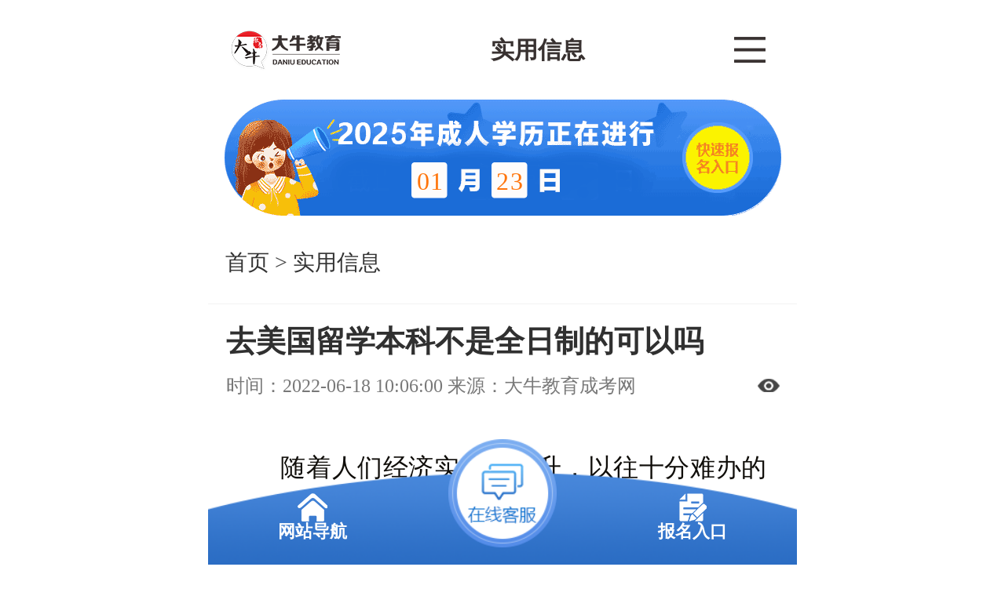

--- FILE ---
content_type: text/html
request_url: https://www.gz-chengkao.com/shiyongxinxi/13946.htm
body_size: 13010
content:
<!DOCTYPE html PUBLIC "-//W3C//DTD XHTML 1.0 Transitional//EN" "http://www.w3.org/TR/xhtml1/DTD/xhtml1-transitional.dtd">
<html xmlns="http://www.w3.org/1999/xhtml" dir="ltr" lang="zh-CN">
<meta charset="utf-8" />
<head>
    <meta http-equiv="Content-Type" content="text/html" />
    <title>去美国留学本科不是全日制的可以吗_大牛教育成考网</title>
    <meta name="keywords" content="美国留学本科,本科不是全日制" />
    <meta name="description" content="很多人特意考了成人本科学历用来留学，但是成人本科是非全日制学历，考生们担心不被承认。那么，去美国留学本科不是全日制的可以吗" />
    <meta property="og:type" content="article"/>
    <meta property="og:image" content="https://www.gz-chengkao.com/uploads/allimg/220112/5_220112094351_1.jpg"/>
    <meta property="og:release_date" content="2022-01-12 09:40:57"/>
    <meta property="og:title" content="去美国留学本科不是全日制的可以吗_大牛教育成考网"/>
    <meta property="og:description" content="很多人特意考了成人本科学历用来留学，但是成人本科是非全日制学历，考生们担心不被承认。那么，去美国留学本科不是全日制的可以吗"/>
    <meta property="article:author" content="大牛教育成考网" />
    <meta property="article:published_time" content="2022-01-12 09:40:57+08:00" />
    <meta property="article:published_first" content=" 大牛教育成考网,https://www.gz-chengkao.com/shiyongxinxi/13946.htm" />
    <meta name="location" content="province=广东;city=广州;"/>
    <meta name="Robots" content="All" />
    <meta http-equiv="Cache-Control" content="no-siteapp" />
    <meta http-equiv="Cache-Control" content="no-transform" />
    <meta name="google-site-verification" content="VLq-GDmImApPti6iLfNTtYG1O_48AUoex6MJ7mbVKdM" />
    <meta http-equiv="X-UA-Compatible" content="IE=edge,chrome=1"/>
    <script src="https://resfiles.oss-cn-shenzhen.aliyuncs.com/cloudsite/js/cs.js?id=129648&v=1"></script>
    <link rel="index" title="大牛教育成考网" href="https://www.gz-chengkao.com" />
    <link type="text/css" href="https://robotres.daniujiaoyu.com/gz_chengkao-com/templets/pc/css/base.css" media="screen" rel="stylesheet" />
<link type="text/css" href="https://robotres.daniujiaoyu.com/gz_chengkao-com/templets/pc/css/h_index.css" media="screen" rel="stylesheet" />
<link rel="stylesheet" href="/statics/share/css/share.min.css">
<script src="/statics/share/js/social-share.min.js"></script>
<meta name="applicable-device" content="pc" /> 
<meta name="mobile-agent" content="format=html5; url=https://m.gz-chengkao.com/shiyongxinxi/13946.htm" />
<link rel="alternate" media="only screen and(max-width: 640px)" href="https://m.gz-chengkao.com/shiyongxinxi/13946.htm" >
<script src="https://robotres.daniujiaoyu.com/gz_chengkao-com/templets/pc/js/zr_onKST.js"></script>
<script type="application/ld+json">
{
    "@context": "https://ziyuan.baidu.com/contexts/cambrian.jsonld",
    "@id":"https://www.gz-chengkao.com/shiyongxinxi/13946.htm",
    "appid": "否",
    "title":"去美国留学本科不是全日制的可以吗",
    "images":["https://www.gz-chengkao.com/uploads/allimg/220112/5_220112094351_1.jpg"],
    "description":"很多人特意考了成人本科学历用来留学，但是成人本科是非全日制学历，考生们担心不被承认。那么，去美国留学本科不是全日制的可以吗",
    "pubDate": "2022-01-12T09:40:57",
    "upDate": "2022-06-18T10:06:00"
}
</script>
</head>
<body oncontextmenu="window.event.returnValue=false" ondragstart="window.event.returnValue=false" onselectstart="return false;">
    <script type="text/javascript">document.oncontextmenu = new Function('event.returnValue=false;'); document.onselectstart = new Function('event.returnValue=false;');</script>
    <!--head-->
    <div class="wrap nav">
    <div class="navLeft">
        <div>
            <strong><a href="https://www.gz-chengkao.com/chengkaozixun/" target="_blank">成考资讯</a></strong>
            <a href="https://www.gz-chengkao.com/quanguozixun/" target="_blank">全国资讯</a>
            <a href="https://www.gz-chengkao.com/chengkaoxinwen/" target="_blank">成考新闻</a>
            <a href="https://www.gz-chengkao.com/benshengzhengce/" target="_blank">本省政策</a>
            <a href="https://www.gz-chengkao.com/zhaoshengzhengce/" target="_blank">招生政策</a>
        </div>
        <div class="navLeft2">
            <strong><a href="https://www.gz-chengkao.com/yuanxiaodaohang/" target="_blank">院校导航</a></strong>
            <a href="https://www.gz-chengkao.com/yuanxiaoxinxi/" target="_blank">成人大学</a>
            <a href="https://www.gz-chengkao.com/zhuanyemulu/" target="_blank">专业目录</a>
            <a href="https://www.gz-chengkao.com/remenzhuanye/" target="_blank">热门专业</a>
        </div>
        <div>
            <strong><a href="https://www.gz-chengkao.com/zixunzhidao/" target="_blank">咨询指导</a></strong>
            <a href="https://www.gz-chengkao.com/baokaozhinan/" target="_blank">报考指南</a>
            <a href="https://www.gz-chengkao.com/xueshengxuzhi/" target="_blank">学生须知</a>
            <a href="https://www.gz-chengkao.com/dayijiehuo/" target="_blank">答疑解惑</a>
            <a href="https://www.gz-chengkao.com/jingyanjiaoliu/" target="_blank">经验交流</a>
        </div>
        <div class="navLeft2">
            <strong><a href="https://www.gz-chengkao.com/xlts/" target="_blank">学历提升</a></strong>
            <a href="https://www.gz-chengkao.com/xlts/zhongzhuan/" target="_blank">中专毕业</a>
            <a href="https://www.gz-chengkao.com/xlts/gaozhong/" target="_blank">高中毕业</a>
            <a href="https://www.gz-chengkao.com/xlts/jixiao/" target="_blank">技校毕业</a>
        </div>
    </div>
    <div class="navRight">
        <a class="keep1" href="Javascript: void(0)" target="_top" onclick="onKST('top');">提交申请</a>
        <p id="userInfoBox"></p>
    </div>
</div>
<div class="wrap">
    <div class="logo logo1"><a href="https://www.gz-chengkao.com/">大牛教育成考网</a></div>
    <div class="product">
        <a class="sp" href="https://www.gz-chengkao.com/yuanxiaodaohang/" target="_blank">成考院校</a>
        <a class="rk" href="javascript:void(0)" onclick="onKST('ckjzpc_tb_bmrk');">咨询入口</a>
    </div>
    <div class="search">
        <p><span>热搜：</span>
            <a target="_blank" href="https://www.gz-chengkao.com/tag/461.htm">广州成考</a>
            <a target="_blank" href="https://www.gz-chengkao.com/tag/465.htm">成人本科</a>
            <a target="_blank" href="https://www.gz-chengkao.com/tag/1723.htm">成人学历</a>
            <a target="_blank" href="https://www.gz-chengkao.com/tag/655.htm">成考专升本</a>
            <a target="_blank" href="https://www.gz-chengkao.com/tag/685.htm">报名条件</a>
        <form id="mainsearch" name="mainsearch" action="https://www.gz-chengkao.com/plus/search.php" method="get" onsubmit="return isnull()">
            <input id="mainsearchtext" class="text1" type="text" name="q" placeholder="让我帮你找找看..." />
            <input class="search1" type="submit" value="站内搜索" />
        </form>
    </div>
</div>
<div class="wrap1 menu">
    <a href="https://www.gz-chengkao.com/">网站首页</a>
    <a href="https://www.gz-chengkao.com/shiyongxinxi/" target="_blank">实用信息</a>
    <a href="https://www.gz-chengkao.com/ketangshipin/" rel="nofollow" target="_blank">课堂视频</a>
    <a class="hot" href="https://www.gz-chengkao.com/baokaozhinan/" target="_blank">报考指南</a>
    <a href="https://www.gz-chengkao.com/hanshou/" target="_blank">函授</a>
    <a href="https://www.gz-chengkao.com/crgk/"  target="_blank">成人高考</a>
    <a href="https://www.gz-chengkao.com/gzcj"  target="_blank">广州成教</a>
    <a href="https://www.gz-chengkao.com/fudaoban/"  target="_blank">辅导班</a>
    <span class="hot1"></span>
</div>
<script type="text/javascript" src="https://robotres.daniujiaoyu.com/gz_chengkao-com/templets/pc/js/jquery.js"></script>
<script src="https://robotres.daniujiaoyu.com/gz_chengkao-com/templets/pc/js/jquery.KinSlideshow-1.2.1.min.js" type="text/javascript" charset="gb2312"></script>
  <!----------head结束---------->
    <div class="wrap">
        <div class="currentC">
            您现在的位置：<a href='https://www.gz-chengkao.com/'>首页</a> > <a href='https://www.gz-chengkao.com/shiyongxinxi/'>实用信息</a> > 去美国留学本科不是全日制的可以吗
        </div>
    </div>
    <div class="wrap">
        <div class="w700">
            <div class="bd1 pd25 w_2">
                <div class="page pd10 pb20">
                    <h1 class="pt10">去美国留学本科不是全日制的可以吗</h1>
                    <p class="pageInfo"><span>更新时间：2022-06-18 10:06:00</span>&nbsp;&nbsp;<span>来源：<a href="https://www.gz-chengkao.com/" target="_blank">大牛教育成考网</a></span>&nbsp;&nbsp;<span>点击量：<script src="https://www.gz-chengkao.com/plus/count.php?view=yes&aid=13946&mid=5" type='text/javascript' language="javascript"></script></span></p>
                    <div class="review"><strong>导读：</strong>很多人特意考了成人本科学历用来留学，但是成人本科是非全日制学历，考生们担心不被承认。那么，去美国留学本科不是全日制的可以吗。</div>
                    <div id="90" class="pageCon">
                        <p>　　随着人们经济实力的上升，以往十分难办的出国留学现在也变得十分方便了，很多人甚至还特意考了成人本科学历用来留学。但是成人本科学历是非全日制学历，考生们担心留学的国家或院校不承认。那么，去美国留学本科不是全日制的可以吗?</p>
<p>　　去美国留学本科不是全日制的也可以，不少国外的高校是只要你有国家认可的正规大学文凭他就会认。从留学国家的政策上来看，目前国际上共有46个国家和地区，与我国实现高等教育学位互认，成人高考作为我国三大教育考试之一，在这些国家同样有认可度。特别是有名校背景，综合素质优异的同学，更容易被录取。</p>
<div align="center"><img src="/uploads/allimg/220112/5_220112094351_1.jpg" width="450" border="0" height="300" alt="去美国留学本科不是全日制的可以吗" /></div>
<p>　　与我国签订学历互认的46个国家分别是：</p>
<p>　　亚美尼亚、阿塞拜疆、澳大利亚、中国、朝鲜、梵蒂冈、印度、印度尼西亚、哈萨克斯坦、吉尔吉斯斯坦、老挝、马尔代夫、蒙古、尼泊尔、菲律宾、韩国、俄罗斯、斯里兰卡、塔吉克斯坦、土耳其、土库曼斯坦、斯里兰卡、保加利亚、俄罗斯、德国、英国、法国、澳大利亚、荷兰、意大利等46个国家。</p>
<p>　　虽然以上几个国家都是签订学历互认的，但不代表那些国家的大学你就可以去就读。据了解，大部分发达国家对成教学历认可度较高，如英国、加拿大等。而在一些小语种国家，对成教生的学历则会区别对待，一般会接受名校和成绩优异生，一般学校的毕业生会被拒绝。所以考生们也要提前做好功课。</p>
<p>　　综上所述，非全日制本科学历也有机会可以留学美国，考生们想要留学的话可以放心通过成人教育考本科文凭。若考生们想了解更多有关成人本科学历的相关信息，可以咨询大牛教育成考网在线老师或阅读站内相关文章进行了解。</p>
<p>　　【推荐阅读：<a href="https://www.gz-chengkao.com/dayijiehuo/10366.htm" target="_blank"><span style="color: rgb(0, 0, 255);">成人学历去欧洲留学可以吗</span></a>】</p>
                        ﻿<div class="con_copyright"><span class="red">版权声明：</span>本站所提供原创内容均来源于大牛教育成考网（www.gz-chengkao.com）编辑整理，仅供个人阅读、交流学习使用，内容版权归网站所有，本站稿件未经许可不得转载，如有发现抄袭本站内容，必将追究其法律责任。</div>
                    </div>
                </div>

                <div>
                    <p class="h24">上一篇：<a href='https://www.gz-chengkao.com/shiyongxinxi/13932.htm' target='_blank'>成人怎么考口腔专业</a>  </p>
                    <p class="h24">下一篇：<a href='https://www.gz-chengkao.com/shiyongxinxi/13953.htm' target='_blank'>成人高考学历有用吗，为什么</a> </p>
                </div>
                <div class="pd20a">
                    <h2 class="pb10">相关文章</h2>
                    <ul class="newsP ul_con1">
                        	
                    </ul>
                </div>
            </div>
        </div>
﻿<div class="w290 right">
<div class="mb10">
    <div class="title2">
        <span class="left">广东成考工具箱</span>
    </div>
    <div class="bd1 bt0 fraction_1 bg1 pt10 pl15 pb5">
        <a href="https://www.gz-chengkao.com/baokaozhinan/9134.htm" target="_blank">报名须知</a>
        <a href="https://www.gz-chengkao.com/baokaozhinan/" target="_blank">报考指南</a>
        <a href="https://www.gz-chengkao.com/jingyanjiaoliu/8209.htm" target="_blank">考前培训</a>
        <a href="https://www.gz-chengkao.com/xueshengxuzhi/643.htm" target="_blank">志愿填写</a>
        <a href="https://www.gz-chengkao.com/gzcj/gzchengjiao/3449.htm" target="_blank">入学考试</a>
        <a href="https://www.gz-chengkao.com/chengkaoxinwen/4480.htm" target="_blank">考场查询</a>
        <a href="https://www.gz-chengkao.com/jingyanjiaoliu/9314.htm" target="_blank">成绩查询</a>
        <a href="https://www.gz-chengkao.com/dayijiehuo/4316.htm" target="_blank">成考政策</a>
        <a href="https://www.gz-chengkao.com/shiyongxinxi/2819.htm" target="_blank">报考学费</a>
        <a href="https://www.gz-chengkao.com/shiyongxinxi/1155.htm" target="_blank">成考分数线</a>
        <a href="https://www.gz-chengkao.com/xueshengxuzhi/8878.htm" target="_blank">录取查询</a>
        <a href="https://www.gz-chengkao.com/dayijiehuo/" target="_blank">成考问答</a>
        <a href="https://www.gz-chengkao.com/benshengzhengce/9132.htm" target="_blank">学历改革</a>
        <a href="https://www.gz-chengkao.com/yuanxiaoxinxi/" target="_blank">招生简章</a>
        <a href="javascript:void(0)" onclick="onKST('yemian');">毕业办理</a>
    </div>
</div>
<div class="mb10">
    <div class="title2 pr0">
        <h4 class="left">成人高考</h4>
        <ul class="option4">
            <li id="listD1" onmouseover="setTab('listD',1,3,'hover')" class="hover"><a href="https://www.gz-chengkao.com/crgk/crdazhuan/">大专</a></li>
            <li id="listD2" onmouseover="setTab('listD',2,3,'hover')"><a href="https://www.gz-chengkao.com/crgk/crbenke/">本科</a></li>
            <li id="listD3" onmouseover="setTab('listD',3,3,'hover')"><a href="https://www.gz-chengkao.com/crgk/crzshengb/">专升本</a></li>
        </ul>
    </div>
    <div class="bd1 bt0 pd15b pt10 pb10">
        <ol id="con_listD_1" class="ranking">
            <li><a href="https://www.gz-chengkao.com/crgk/crdazhuan/79549.htm" title="2024年中山市成人高考大专报名条件是什么？" target="_blank">2024年中山市成人高考大专报名条件是什么？</a></li>
<li><a href="https://www.gz-chengkao.com/crgk/crdazhuan/130433.htm" title="【揭秘】2025年广东成人专科学费标准及分期缴费政策解读" target="_blank">【揭秘】2025年广东成人专科学费标准及分期缴费政策解读</a></li>
<li><a href="https://www.gz-chengkao.com/crgk/crdazhuan/21107.htm" title="成人大专金融专业主要学什么" target="_blank">成人大专金融专业主要学什么</a></li>
<li><a href="https://www.gz-chengkao.com/crgk/crdazhuan/131708.htm" title="【图文】2025年深圳成人专科学历报考警察岗位条件说明" target="_blank">【图文】2025年深圳成人专科学历报考警察岗位条件说明</a></li>
<li><a href="https://www.gz-chengkao.com/crgk/crdazhuan/22847.htm" title="成人高考大专都是民办的吗" target="_blank">成人高考大专都是民办的吗</a></li>
<li><a href="https://www.gz-chengkao.com/crgk/crdazhuan/78760.htm" title="成考大专电力专业前景怎么样" target="_blank">成考大专电力专业前景怎么样</a></li>
<li><a href="https://www.gz-chengkao.com/crgk/crdazhuan/15630.htm" title="江门成人大专可以考公务员吗" target="_blank">江门成人大专可以考公务员吗</a></li>
<li><a href="https://www.gz-chengkao.com/crgk/crdazhuan/19287.htm" title="成人大专男生学什么专业好" target="_blank">成人大专男生学什么专业好</a></li>
<li><a href="https://www.gz-chengkao.com/crgk/crdazhuan/105913.htm" title="成人教育专科毕业了还能参加统招专升本？" target="_blank">成人教育专科毕业了还能参加统招专升本？</a></li>
<li><a href="https://www.gz-chengkao.com/crgk/crdazhuan/104973.htm" title="2024年成教专科校本部与函授站有什么区别？" target="_blank">2024年成教专科校本部与函授站有什么区别？</a></li>

        </ol>
        <ol id="con_listD_2" class="ranking" style="display: none;">
            <li><a href="https://www.gz-chengkao.com/crgk/crbenke/115430.htm" title="【答疑】佛山大学2025年成人本科：校本部与函授站哪个好？" target="_blank">【答疑】佛山大学2025年成人本科：校本部与函授站哪个好？</a></li>
<li><a href="https://www.gz-chengkao.com/crgk/crbenke/115333.htm" title="【答疑】广东警官学院2025年成人本科：校本部与函授站哪个好？" target="_blank">【答疑】广东警官学院2025年成人本科：校本部与函授站哪个好？</a></li>
<li><a href="https://www.gz-chengkao.com/crgk/crbenke/3758.htm" title="成人高考高起点本科读完要几年？" target="_blank">成人高考高起点本科读完要几年？</a></li>
<li><a href="https://www.gz-chengkao.com/crgk/crbenke/20748.htm" title="成考本科汉语言文学专业学什么" target="_blank">成考本科汉语言文学专业学什么</a></li>
<li><a href="https://www.gz-chengkao.com/crgk/crbenke/87295.htm" title="2024年成人本科报名条件：中专学历也能报哦" target="_blank">2024年成人本科报名条件：中专学历也能报哦</a></li>
<li><a href="https://www.gz-chengkao.com/crgk/crbenke/99126.htm" title="广东2024年成人本科一般多少钱学费一年？" target="_blank">广东2024年成人本科一般多少钱学费一年？</a></li>
<li><a href="https://www.gz-chengkao.com/crgk/crbenke/114733.htm" title="【图解】华南农业大学成人本科与自考的区别解析2025版" target="_blank">【图解】华南农业大学成人本科与自考的区别解析2025版</a></li>
<li><a href="https://www.gz-chengkao.com/crgk/crbenke/13947.htm" title="远程教育本科靠谱吗(成人高考和网络教育含金量哪个高)" target="_blank">远程教育本科靠谱吗(成人高考和网络教育含金量哪个高)</a></li>
<li><a href="https://www.gz-chengkao.com/crgk/crbenke/92829.htm" title="广州2024年成人本科选专业建议你先看看这篇文章先哦" target="_blank">广州2024年成人本科选专业建议你先看看这篇文章先哦</a></li>
<li><a href="https://www.gz-chengkao.com/crgk/crbenke/115518.htm" title="【图文】广州体育学院成人本科2025年需要考学位英语吗？" target="_blank">【图文】广州体育学院成人本科2025年需要考学位英语吗？</a></li>

        </ol>
        <ol id="con_listD_3" class="ranking" style="display: none;">
            <li><a href="https://www.gz-chengkao.com/crgk/crzshengb/90124.htm" title="中山2024年成考专升本这些加分政策你不能不知道！速看！" target="_blank">中山2024年成考专升本这些加分政策你不能不知道！速看！</a></li>
<li><a href="https://www.gz-chengkao.com/crgk/crzshengb/79777.htm" title="珠海市成考专升本报名条件是什么？" target="_blank">珠海市成考专升本报名条件是什么？</a></li>
<li><a href="https://www.gz-chengkao.com/crgk/crzshengb/87958.htm" title="2024成考专升本10月开考|报名时间不要错过" target="_blank">2024成考专升本10月开考|报名时间不要错过</a></li>
<li><a href="https://www.gz-chengkao.com/crgk/crzshengb/80084.htm" title="广东函授专升本学历认可度高吗" target="_blank">广东函授专升本学历认可度高吗</a></li>
<li><a href="https://www.gz-chengkao.com/crgk/crzshengb/20110.htm" title="广东大专如何提升本科学历" target="_blank">广东大专如何提升本科学历</a></li>
<li><a href="https://www.gz-chengkao.com/crgk/crzshengb/95544.htm" title="2024年广州成考专升本改革最新方案是什么？" target="_blank">2024年广州成考专升本改革最新方案是什么？</a></li>
<li><a href="https://www.gz-chengkao.com/crgk/crzshengb/81251.htm" title="广东成人学历专升本学历可以考研吗？" target="_blank">广东成人学历专升本学历可以考研吗？</a></li>
<li><a href="https://www.gz-chengkao.com/crgk/crzshengb/6323.htm" title="考专升本学历对就业的影响有多大" target="_blank">考专升本学历对就业的影响有多大</a></li>
<li><a href="https://www.gz-chengkao.com/crgk/crzshengb/133672.htm" title="2025年广东成人高考机构跑路毕业证处理办法" target="_blank">2025年广东成人高考机构跑路毕业证处理办法</a></li>
<li><a href="https://www.gz-chengkao.com/crgk/crzshengb/15622.htm" title="广东成人高考专升本有意义吗" target="_blank">广东成人高考专升本有意义吗</a></li>

        </ol>
    </div>
</div>
<div class="ad mb10"><a href="javascript:void(0)" onclick="onKST('yemian');"><img src="https://robotres.daniujiaoyu.com/gz_chengkao-com/templets/pc/images/banner_3.jpg" /></a></div>
<div class="mb10">
    <div class="title2 pr0">
        <h4 class="left">函授</h4>
        <ul class="option4">
            <li id="listA1" onmouseover="setTab('listA',1,3,'hover')" class="hover"><a href="/hanshou/dazhuan/">大专</a></li>
            <li id="listA2" onmouseover="setTab('listA',2,3,'hover')"><a href="/hanshou/benke/">本科</a></li>
            <li id="listA3" onmouseover="setTab('listA',3,3,'hover')"><a href="/hanshou/xueli/">学历</a></li>
        </ul>
    </div>
    <div class="bd1 bt0 pd15b pt10 pb10">
        <ol id="con_listA_1" class="ranking">
            <li><a href="https://www.gz-chengkao.com/hanshou/dazhuan/93410.htm" title="东莞函授大专医学类专业2024年要这些条件才能报名哦！" target="_blank">东莞函授大专医学类专业2024年要这些条件才能报名哦！</a></li>
<li><a href="https://www.gz-chengkao.com/hanshou/dazhuan/15689.htm" title="广东函授大专的自我鉴定怎么写" target="_blank">广东函授大专的自我鉴定怎么写</a></li>
<li><a href="https://www.gz-chengkao.com/hanshou/dazhuan/19698.htm" title="函授大专报名需要什么资料" target="_blank">函授大专报名需要什么资料</a></li>
<li><a href="https://www.gz-chengkao.com/hanshou/dazhuan/95705.htm" title="2024年广东函授大专报名考试入口是在哪里？" target="_blank">2024年广东函授大专报名考试入口是在哪里？</a></li>
<li><a href="https://www.gz-chengkao.com/hanshou/dazhuan/91518.htm" title="深圳2024年函授专科要怎么选专业" target="_blank">深圳2024年函授专科要怎么选专业</a></li>
<li><a href="https://www.gz-chengkao.com/hanshou/dazhuan/127418.htm" title="【重磅】最新政策：2025深圳函授专科生四六级报考资格说明" target="_blank">【重磅】最新政策：2025深圳函授专科生四六级报考资格说明</a></li>
<li><a href="https://www.gz-chengkao.com/hanshou/dazhuan/20909.htm" title="广东函授的大专学历可以升本科吗" target="_blank">广东函授的大专学历可以升本科吗</a></li>
<li><a href="https://www.gz-chengkao.com/hanshou/dazhuan/133720.htm" title="2025年广东成人高考缺考会影响录取吗？" target="_blank">2025年广东成人高考缺考会影响录取吗？</a></li>
<li><a href="https://www.gz-chengkao.com/hanshou/dazhuan/23188.htm" title="函授大专是什么学制类型" target="_blank">函授大专是什么学制类型</a></li>
<li><a href="https://www.gz-chengkao.com/hanshou/dazhuan/83081.htm" title="广东函授大专报考是否要求本地户籍证明" target="_blank">广东函授大专报考是否要求本地户籍证明</a></li>

        </ol>
        <ol id="con_listA_2" class="ranking" style="display: none;">
            <li><a href="https://www.gz-chengkao.com/hanshou/benke/131528.htm" title="【图文】2025年深圳函授本科学历报考警察岗位条件说明" target="_blank">【图文】2025年深圳函授本科学历报考警察岗位条件说明</a></li>
<li><a href="https://www.gz-chengkao.com/hanshou/benke/13871.htm" title="函授本科可以提前毕业吗(函授本科怎么毕业)" target="_blank">函授本科可以提前毕业吗(函授本科怎么毕业)</a></li>
<li><a href="https://www.gz-chengkao.com/hanshou/benke/83589.htm" title="2024年函授本科学历要求是什么" target="_blank">2024年函授本科学历要求是什么</a></li>
<li><a href="https://www.gz-chengkao.com/hanshou/benke/133577.htm" title="【图文】2025年广东成人高考学历属于全日制吗？" target="_blank">【图文】2025年广东成人高考学历属于全日制吗？</a></li>
<li><a href="https://www.gz-chengkao.com/hanshou/benke/129678.htm" title="【答疑】哪些人适合报广州函授本科？2025年四类人群推荐名单" target="_blank">【答疑】哪些人适合报广州函授本科？2025年四类人群推荐名单</a></li>
<li><a href="https://www.gz-chengkao.com/hanshou/benke/15239.htm" title="2022年广东函授专升本有入学考试吗" target="_blank">2022年广东函授专升本有入学考试吗</a></li>
<li><a href="https://www.gz-chengkao.com/hanshou/benke/130219.htm" title="2025年广东成考毕业生能否报考教师资格证？" target="_blank">2025年广东成考毕业生能否报考教师资格证？</a></li>
<li><a href="https://www.gz-chengkao.com/hanshou/benke/130811.htm" title="【图文】2025年广州成考学历是否算第一学历？" target="_blank">【图文】2025年广州成考学历是否算第一学历？</a></li>
<li><a href="https://www.gz-chengkao.com/hanshou/benke/12729.htm" title="函授专升本是怎么升的" target="_blank">函授专升本是怎么升的</a></li>
<li><a href="https://www.gz-chengkao.com/hanshou/benke/128217.htm" title="【保姆级】速看！2025年广东函授本科报名时间表+流程全解析" target="_blank">【保姆级】速看！2025年广东函授本科报名时间表+流程全解析</a></li>

        </ol>
        <ol id="con_listA_3" class="ranking" style="display: none;">
            <li><a href="https://www.gz-chengkao.com/hanshou/xueli/79056.htm" title="广东省函授学历报名时间2024" target="_blank">广东省函授学历报名时间2024</a></li>
<li><a href="https://www.gz-chengkao.com/hanshou/xueli/11109.htm" title="广东函授站怎么找" target="_blank">广东函授站怎么找</a></li>
<li><a href="https://www.gz-chengkao.com/hanshou/xueli/105281.htm" title="2024年珠海科技学院成人高考函授本科的含金量怎么样？值得考吗？" target="_blank">2024年珠海科技学院成人高考函授本科的含金量怎么样？值得考吗</a></li>
<li><a href="https://www.gz-chengkao.com/hanshou/xueli/16052.htm" title="函授和电大那个文凭好，有什么区别" target="_blank">函授和电大那个文凭好，有什么区别</a></li>
<li><a href="https://www.gz-chengkao.com/hanshou/xueli/15812.htm" title="广东学历是函授可不可以考公务员" target="_blank">广东学历是函授可不可以考公务员</a></li>
<li><a href="https://www.gz-chengkao.com/hanshou/xueli/88062.htm" title="函授本科和自考的含金量是一样的吗？有什么区别？" target="_blank">函授本科和自考的含金量是一样的吗？有什么区别？</a></li>
<li><a href="https://www.gz-chengkao.com/hanshou/xueli/20690.htm" title="函授教育学历国家承认吗" target="_blank">函授教育学历国家承认吗</a></li>
<li><a href="https://www.gz-chengkao.com/hanshou/xueli/20893.htm" title="2023年广州函授专升本适合考研吗" target="_blank">2023年广州函授专升本适合考研吗</a></li>
<li><a href="https://www.gz-chengkao.com/hanshou/xueli/86384.htm" title="广东成人函授可以考哪些专业？" target="_blank">广东成人函授可以考哪些专业？</a></li>
<li><a href="https://www.gz-chengkao.com/hanshou/xueli/17872.htm" title="广州成考函授业余脱产哪个含金量高" target="_blank">广州成考函授业余脱产哪个含金量高</a></li>

        </ol>
    </div>
</div>
<div class="mb10">
    <div class="title2 pr0">
        <h4 class="left">院校导航</h4>
        <ul class="option4 ts">
            <li id="listB1" onmouseover="setTab('listB',1,4,'hover')" class="hover"><a href="https://www.gz-chengkao.com/yuanxiaoxinxi/">院校信息</a></li>
            <li id="listB2" onmouseover="setTab('listB',2,4,'hover')"><a href="https://www.gz-chengkao.com/zhuanyemulu/">专业目录</a></li>
            <li id="listB3" onmouseover="setTab('listB',3,4,'hover')"><a href="https://www.gz-chengkao.com/remenzhuanye/">热门专业</a></li>
        </ul>
    </div>
    <div class="bd1 bt0 pd15b pt10 pb10">
        <ol id="con_listB_1" class="ranking">
            <li><a href="https://www.gz-chengkao.com/yuanxiaoxinxi/113916.htm" title="2025年东莞城市学院成人高考必须考学位英语吗？" target="_blank">2025年东莞城市学院成人高考必须考学位英语吗？</a></li>
<li><a href="https://www.gz-chengkao.com/yuanxiaoxinxi/120640.htm" title="【图文】广州医科大学2025年成考康复治疗学专业学历能考公吗？" target="_blank">【图文】广州医科大学2025年成考康复治疗学专业学历能考公吗？</a></li>
<li><a href="https://www.gz-chengkao.com/yuanxiaoxinxi/14152.htm" title="广东第二师范学院成人高考2022级新生注册通知" target="_blank">广东第二师范学院成人高考2022级新生注册通知</a></li>
<li><a href="https://www.gz-chengkao.com/yuanxiaoxinxi/120282.htm" title="【重磅】南方医科大学成考中药学专业需多久完成并拿证？（2025年新）" target="_blank">【重磅】南方医科大学成考中药学专业需多久完成并拿证？（</a></li>
<li><a href="https://www.gz-chengkao.com/yuanxiaoxinxi/120178.htm" title="【重磅】2025年深圳大学成考工商管理专业最新学费标准多少" target="_blank">【重磅】2025年深圳大学成考工商管理专业最新学费标准多少</a></li>
<li><a href="https://www.gz-chengkao.com/yuanxiaoxinxi/20650.htm" title="广东自考专升本可以报考哪些大学" target="_blank">广东自考专升本可以报考哪些大学</a></li>
<li><a href="https://www.gz-chengkao.com/yuanxiaoxinxi/130093.htm" title="2025年广东技术师范大学成人高考预报名怎么操作？" target="_blank">2025年广东技术师范大学成人高考预报名怎么操作？</a></li>
<li><a href="https://www.gz-chengkao.com/yuanxiaoxinxi/127074.htm" title="【图文】2025年广东松山职业技术学院成人高考学历能报考教资吗？" target="_blank">【图文】2025年广东松山职业技术学院成人高考学历能报考教资吗</a></li>
<li><a href="https://www.gz-chengkao.com/yuanxiaoxinxi/127542.htm" title="2025年广东南华工商职业学院成人高考录取分数线是多少？" target="_blank">2025年广东南华工商职业学院成人高考录取分数线是多少？</a></li>
<li><a href="https://www.gz-chengkao.com/yuanxiaoxinxi/112924.htm" title="【答疑】2025年韩山师范学院成人高考入学考试考几科？" target="_blank">【答疑】2025年韩山师范学院成人高考入学考试考几科？</a></li>

        </ol>
        <ol id="con_listB_2" class="ranking" style="display: none;">
            <li><a href="https://www.gz-chengkao.com/zhuanyemulu/122437.htm" title="2025年广东工业大学成考土木工程专业能拿学位证吗？" target="_blank">2025年广东工业大学成考土木工程专业能拿学位证吗？</a></li>
<li><a href="https://www.gz-chengkao.com/zhuanyemulu/122048.htm" title="2025年河南省成人高考都有哪些专业？" target="_blank">2025年河南省成人高考都有哪些专业？</a></li>
<li><a href="https://www.gz-chengkao.com/zhuanyemulu/125571.htm" title="电子科技大学中山学院2025年成考电气工程及其自动化专业生可不可以考四六级？" target="_blank">电子科技大学中山学院2025年成考电气工程及其自动化专业生可不</a></li>
<li><a href="https://www.gz-chengkao.com/zhuanyemulu/122532.htm" title="【图文】2025年广东工业大学成考会计学专业学历能报考教资吗？" target="_blank">【图文】2025年广东工业大学成考会计学专业学历能报考教资吗？</a></li>
<li><a href="https://www.gz-chengkao.com/zhuanyemulu/125445.htm" title="【图文】2025年佛山大学成考工商管理专业学历花钱能买到吗？" target="_blank">【图文】2025年佛山大学成考工商管理专业学历花钱能买到吗？</a></li>
<li><a href="https://www.gz-chengkao.com/zhuanyemulu/7876.htm" title="成考应用化工技术专业具体就业环境怎么样" target="_blank">成考应用化工技术专业具体就业环境怎么样</a></li>
<li><a href="https://www.gz-chengkao.com/zhuanyemulu/18718.htm" title="广州成考本科选择哪些专业比较实用" target="_blank">广州成考本科选择哪些专业比较实用</a></li>
<li><a href="https://www.gz-chengkao.com/zhuanyemulu/124118.htm" title="【重磅】广东海洋大学成考法学专业需多久完成并拿证？（2025年新）" target="_blank">【重磅】广东海洋大学成考法学专业需多久完成并拿证？（202</a></li>
<li><a href="https://www.gz-chengkao.com/zhuanyemulu/123610.htm" title="【图文】2025年广东外语外贸大学成考市场营销专业学历能报考教资吗？" target="_blank">【图文】2025年广东外语外贸大学成考市场营销专业学历能报考教</a></li>
<li><a href="https://www.gz-chengkao.com/zhuanyemulu/84613.htm" title="茂名成考本科口腔医学专业报名条件" target="_blank">茂名成考本科口腔医学专业报名条件</a></li>

        </ol>
        <ol id="con_listB_3" class="ranking" style="display: none;">
            <li><a href="https://www.gz-chengkao.com/remenzhuanye/116868.htm" title="【图文】广东2025年成人高考机械设计制造及其自动化专业学历能考公吗？" target="_blank">【图文】广东2025年成人高考机械设计制造及其自动化专业学历能</a></li>
<li><a href="https://www.gz-chengkao.com/remenzhuanye/117201.htm" title="广东2025年成人高考口腔医学专业生可不可以考四六级？" target="_blank">广东2025年成人高考口腔医学专业生可不可以考四六级？</a></li>
<li><a href="https://www.gz-chengkao.com/remenzhuanye/406.htm" title="成考专科课程：《运输组织管理》" target="_blank">成考专科课程：《运输组织管理》</a></li>
<li><a href="https://www.gz-chengkao.com/remenzhuanye/12320.htm" title="江门成人大专的热门专业有哪些" target="_blank">江门成人大专的热门专业有哪些</a></li>
<li><a href="https://www.gz-chengkao.com/remenzhuanye/19577.htm" title="广州成人高考英语专业拿证难吗" target="_blank">广州成人高考英语专业拿证难吗</a></li>
<li><a href="https://www.gz-chengkao.com/remenzhuanye/18519.htm" title="函授文秘专业主要学什么" target="_blank">函授文秘专业主要学什么</a></li>
<li><a href="https://www.gz-chengkao.com/remenzhuanye/87222.htm" title="2024年梅州市成人高考这些专业更适合考公" target="_blank">2024年梅州市成人高考这些专业更适合考公</a></li>
<li><a href="https://www.gz-chengkao.com/remenzhuanye/20998.htm" title="成考大专计算机专业学的什么" target="_blank">成考大专计算机专业学的什么</a></li>
<li><a href="https://www.gz-chengkao.com/remenzhuanye/8131.htm" title="广东石油化工学院成考法学专业怎么样" target="_blank">广东石油化工学院成考法学专业怎么样</a></li>
<li><a href="https://www.gz-chengkao.com/remenzhuanye/87216.htm" title="2024年珠海市成人高考这些专业更适合考公" target="_blank">2024年珠海市成人高考这些专业更适合考公</a></li>

        </ol>
    </div>
</div>
</div>
</div>
    <div class="hr_10"></div>
<div class="wrap" style="margin-top:20px"><a href="javascript:void(0)" onclick="onKST('ckjzpc_ny_ct');"><img src="https://robotres.daniujiaoyu.com/gz_chengkao-com/templets/pc/images/banner_1-.jpg" alt="大牛教育成考网" /></a></div>
                <!--底部-->
                ﻿<div class="wrap pb20">
        <div class="foot2">
        	<div>
                <p>Copyright &copy; <a class="font3" href="https://www.gz-chengkao.com/">大牛教育成考网</a> 版权所有 <a target="_blank" href="http://beian.miit.gov.cn" rel="nofollow">粤ICP备18016435号</a> 全国免费咨询电话：400-877-8003<br />广州市天河区五山路华南理工大学国家科技园金华园区3楼C323-326室（总部）<br /> 此网站信息最终解释权属于广州天资教育科技有限公司<br />
<p style="font-size: 10px;">声明：本站为广州成考民间交流网站，成人高考动态请各位考生以省教育考试院、各市成考办通知为准。</p>
<script>
var _hmt = _hmt || [];
(function() {
  var hm = document.createElement("script");
  hm.src = "https://hm.baidu.com/hm.js?8b610cdf031940e6ccfafb26f41b4fd3";
  var s = document.getElementsByTagName("script")[0]; 
  s.parentNode.insertBefore(hm, s);
})();
</script>
<script type="text/javascript" src="http://www.daniujiaoyu.com/js/tj_gz-chengkao.com.js"></script></p>
</div>
<a class="left mt15" title="网上报警" target="_blank" onclick="window.open('https://www.gz-chengkao.com', '_blank');return false;" href="javascript:void(0)"><img alt="网上报警" width="122" height="35" src="/images/copyright.gif" /></a>
</div>
</div>
 <!--广告调用公共模版-->
<script language="javascript" type="text/javascript">function isnull() { if (!/^[\u4e00-\u9fa5]+$/gi.test(document.getElementById("mainsearchtext").value)) { alert("请输入中文搜索"); return false } else { return true } };</script>
<script>

    (function () {
        var bp = document.createElement('script');
        bp.src = '//push.zhanzhang.baidu.com/push.js';
        var s = document.getElementsByTagName("script")[0];
        s.parentNode.insertBefore(bp, s);
    })();
</script>
<script>
    (function () {
        var src = (document.location.protocol == "http:") ? "http://js.passport.qihucdn.com/11.0.1.js?90258949e929caf63e787295d8e00a00" : "https://jspassport.ssl.qhimg.com/11.0.1.js?90258949e929caf63e787295d8e00a00";
        document.write('<script src="' + src + '" id="sozz"><\/script>');
    })();
</script>
<script src="https://robotres.daniujiaoyu.com/gz_chengkao-com/templets/pc/js/ck_bj_tc_pc.js?v1" charset="gb2312"></script>
<script type="text/javascript" src="https://robotres.daniujiaoyu.com/js/res.js?bid=ckc1004&formname=service&time=3000" charset="utf-8"></script>
 <!--底部end-->
</body>
</html>


--- FILE ---
content_type: text/html
request_url: http://m.gz-chengkao.com/shiyongxinxi/13946.htm
body_size: 8770
content:
<!DOCTYPE html>
<html>

<head>
	<meta charset="utf-8">
	<meta http-equiv="X-UA-Compatible" content="IE=edge,chrome=1">
	<meta name="renderer" content="webkit">
	<meta content="width=device-width, initial-scale=1.0, maximum-scale=1.0, user-scalable=no" name="viewport" />
	<meta http-equiv="Cache-Control" content="no-transform" />
	<meta http-equiv="Cache-Control" content="no-siteapp" />
	<meta name="apple-mobile-web-app-capable" content="yes" />
	<meta name="apple-mobile-web-app-status-bar-style" content="black" />
	<meta name="format-detection" content="telephone=no" />
	<meta name="applicable-device" content="mobile">
	<link rel="canonical" href="https://www.gz-chengkao.com/shiyongxinxi/13946.htm">
	<meta property="og:type" content="article" />
    <meta property="og:image" content="https://www.gz-chengkao.com/uploads/allimg/220112/5_220112094351_1.jpg"/>
	<meta property="og:release_date" content="2022-01-12 09:40:57" />
	<meta property="og:title" content="去美国留学本科不是全日制的可以吗_大牛教育成考网" />
	<meta property="og:description" content="很多人特意考了成人本科学历用来留学，但是成人本科是非全日制学历，考生们担心不被承认。那么，去美国留学本科不是全日制的可以吗" />
	<meta property="article:author" content="大牛教育成考网" />
	<meta property="article:published_time"
		content="2022-01-12 09:40:57+08:00" />
	<meta property="article:published_first"
		content="大牛教育成考网,https://m.gz-chengkao.com/shiyongxinxi/13946.htm" />
	<title>去美国留学本科不是全日制的可以吗_大牛教育成考网</title>
	<meta name="keywords" content="美国留学本科,本科不是全日制" />
	<meta name="description" content="很多人特意考了成人本科学历用来留学，但是成人本科是非全日制学历，考生们担心不被承认。那么，去美国留学本科不是全日制的可以吗" />
	<meta name="location" content="province=广东;city=广州;"/>
	<link rel="stylesheet" type="text/css" href="https://robotres.daniujiaoyu.com/gz_chengkao-com/wap/public/20220213/css/reset.css" />
	<link rel="stylesheet" type="text/css" href="https://robotres.daniujiaoyu.com/gz_chengkao-com/wap/public/20220213/css/flex.css" />
	<link rel="stylesheet" type="text/css" href="https://robotres.daniujiaoyu.com/gz_chengkao-com/wap/public/20220213/css/swiper.min.css" />
	<link rel="stylesheet" type="text/css" href="https://robotres.daniujiaoyu.com/gz_chengkao-com/wap/public/20220213/css/common.css" />
	<link rel="stylesheet" type="text/css" href="https://robotres.daniujiaoyu.com/gz_chengkao-com/wap/public/20220213/css/article.css" />
	<link rel="stylesheet" type="text/css" href="https://robotres.daniujiaoyu.com/gz_chengkao-com/wap/public/20220213/css/mip.css">
	<script type="text/javascript" src="https://robotres.daniujiaoyu.com/gz_chengkao-com/wap/public/20220213/js/jquery-3.1.1.min.js"></script>
	<script src="https://robotres.daniujiaoyu.com/gz_chengkao-com/wap/public/20220213/js/swiper.min.js" type="text/javascript" charset="utf-8"></script>
	<script type="text/javascript" src="https://robotres.daniujiaoyu.com/gz_chengkao-com/wap/public/20220213/js/flexble.js"></script>
	<script src="https://resfiles.oss-cn-shenzhen.aliyuncs.com/cloudsite/js/cs.js?id=129648&v=1"></script>
	<script src="https://www.gz-chengkao.com/templets/pc/js/zr_onKST.js"></script>
	<script src="https://c.mipcdn.com/static/v1/mip.js"></script>
	<script type="application/ld+json">
		{
		"@context": "https://ziyuan.baidu.com/contexts/cambrian.jsonld",
		"@id": "https://m.gz-chengkao.com/shiyongxinxi/13946.htm",
		"appid": "否",
		"title": "去美国留学本科不是全日制的可以吗",
		"images": ["https://m.gz-chengkao.com/uploads/allimg/220112/5_220112094351_1.jpg"],
		"pubDate": "2022-01-12T09:40:57",
		"upDate": "2022-06-18T10:06:00",
		}
	</script>
</head>

<body>
	
<!-- 导航 -->
<div class="nav flex">
    <div class="navl">
        <a href='https://m.gz-chengkao.com/'><img class="logo" src="https://robotres.daniujiaoyu.com/gz_chengkao-com/wap/public/20220213/images/logo.png" title="大牛教育成考网"></a>
    </div>
    <div class="navc">
        <p>实用信息</p>
    </div>
    <div class="navr">
        <div class="navsc"></div>
    </div>
</div>
	<!-- 快速报名 -->
	<div class="deadline">
    <a lay-on="showForm" lay-formname="ck006" rel="nofollow" target="_blank">
        <img src="https://robotres.daniujiaoyu.com/gz_chengkao-com/wap/public/20220213/images/banner.gif">
        <div class="time">
            <span class="curMonth"></span>
            <span class="curDate"></span>
        </div>
    </a>
</div>
	<!-- <div class="deadline">		
		<script src="https://res.daniujiaoyu.com/common/js/ckform.js"></script>
	</div> -->
	<div class="breadcrumb"><a href='https://m.gz-chengkao.com/'>首页</a> > <a href='https://m.gz-chengkao.com/shiyongxinxi/'>实用信息</a></div>
	<div class="article-box">
		<h1 class="article-title">去美国留学本科不是全日制的可以吗</h1>
		<div class="article-subtitle f-c-b">
			<span>时间：2022-06-18 10:06:00 来源：大牛教育成考网</span> 
			<div class="see flex">
				<img src="https://robotres.daniujiaoyu.com/gz_chengkao-com/wap/public/20220213/images/ll.png">
				<span>
					<script type="text/javascript"
						src="https://www.gz-chengkao.com/plus/count.php?view=yes&aid=13946&mid=5"></script>
				</span>
			</div>
		</div>
		<div class="article-content">
			<p>　　随着人们经济实力的上升，以往十分难办的出国留学现在也变得十分方便了，很多人甚至还特意考了成人本科学历用来留学。但是成人本科学历是非全日制学历，考生们担心留学的国家或院校不承认。那么，去美国留学本科不是全日制的可以吗?</p>
<p>　　去美国留学本科不是全日制的也可以，不少国外的高校是只要你有国家认可的正规大学文凭他就会认。从留学国家的政策上来看，目前国际上共有46个国家和地区，与我国实现高等教育学位互认，成人高考作为我国三大教育考试之一，在这些国家同样有认可度。特别是有名校背景，综合素质优异的同学，更容易被录取。</p>
<div align="center"><mip-img popup src="https://m.gz-chengkao.com/uploads/allimg/220112/5_220112094351_1.jpg" border="0" alt="去美国留学本科不是全日制的可以吗" /></mip-img></div>
<p>　　与我国签订学历互认的46个国家分别是：</p>
<p>　　亚美尼亚、阿塞拜疆、澳大利亚、中国、朝鲜、梵蒂冈、印度、印度尼西亚、哈萨克斯坦、吉尔吉斯斯坦、老挝、马尔代夫、蒙古、尼泊尔、菲律宾、韩国、俄罗斯、斯里兰卡、塔吉克斯坦、土耳其、土库曼斯坦、斯里兰卡、保加利亚、俄罗斯、德国、英国、法国、澳大利亚、荷兰、意大利等46个国家。</p>
<p>　　虽然以上几个国家都是签订学历互认的，但不代表那些国家的大学你就可以去就读。据了解，大部分发达国家对成教学历认可度较高，如英国、加拿大等。而在一些小语种国家，对成教生的学历则会区别对待，一般会接受名校和成绩优异生，一般学校的毕业生会被拒绝。所以考生们也要提前做好功课。</p>
<p>　　综上所述，非全日制本科学历也有机会可以留学美国，考生们想要留学的话可以放心通过成人教育考本科文凭。若考生们想了解更多有关成人本科学历的相关信息，可以咨询大牛教育成考网在线老师或阅读站内相关文章进行了解。</p>
<p>　　【推荐阅读：<a href="https://m.gz-chengkao.com/dayijiehuo/10366.htm" target="_blank"><span style="color: rgb(0, 0, 255);">成人学历去欧洲留学可以吗</span></a>】</p>
		</div>
	</div>
	<!-- 测评表单 -->
	<div class="measu">
    <div class="form1">
        <div class="title">在线测评，看看你适合什么学历提升方式？</div>
        <div class="cpresult">
            <div class="swiper-container sw1">
                <div class="swiper-wrapper">
                    
                </div>
            </div>
        </div>
        <form>
            <div class="inp">
                <p class="ptitle">1、您目前的学历？</p>
                <div class="inpbox">
                    <label>
                        <input type="radio" name="radio1" value="小学"  />
                        <span>小学</span>
                    </label>
                    <label>
                        <input type="radio" name="radio1" value="初中" />
                        <span>初中</span>
                    </label>
                    <label>
                        <input type="radio" name="radio1" value="高中" checked/>
                        <span>高中</span>
                    </label>
                    <label>
                        <input type="radio" name="radio1" value="中专" />
                        <span>中专</span>
                    </label>
                    <label>
                        <input type="radio" name="radio1" value="大专" />
                        <span>大专</span>
                    </label>
                </div>
            </div>
            <div class="inp">
                <p class="ptitle">2、您想考取的层次是？</p>
                <div class="inpbox">
                    <label>
                        <input type="radio" name="radio2" value="大专"  />
                        <span>大专</span>
                    </label>
                    <label>
                        <input type="radio" name="radio2" value="本科" />
                        <span>本科</span>
                    </label>
                    <label>
                        <input type="radio" name="radio2" value="硕士" checked/>
                        <span>硕士</span>
                    </label>
                    <label>
                        <input type="radio" name="radio2" value="博士" />
                        <span>博士</span>
                    </label>
                </div>
            </div>
            <div class="inp">
                <p class="ptitle">3、您偏向哪种取证方式？</p>
                <div class="inpbox">
                    <label>
                        <input type="radio" name="radio3" value="夜校上课" />
                        <span>夜校上课</span>
                    </label>
                    <label>
                        <input type="radio" name="radio3" value="在家学习" />
                        <span>在家学习</span>
                    </label>
                    <label>
                        <input type="radio" name="radio3" value="周末班" checked/>
                        <span>周末班</span>
                    </label>
                    <label>
                        <input type="radio" name="radio3" value="辅导教学" />
                        <span>辅导教学</span>
                    </label>
                </div>
            </div>
            <input type="text" name="name" class="inpts" id="name1" value="" placeholder="请输入您的名字" />
            <input type="text" name="phone" class="inpts" id="phone1" value="" placeholder="请输入您的手机号码" />
            <button type="button" class="btn" id="ckbtn1">免费获取测评结果</button>
        </form>
        <p class="pa">
            <span>请放心填写，已加密。</span>5分钟内，测评结果将以短信形式<br>发送至您的手机，敬请留意
        </p>
    </div>
</div>
	<div class="con03 f-cl-c">
		<div class="con03-pre-next">
			<div class="pre f-c">
				<span>上一篇：</span><a href='https://m.gz-chengkao.com/shiyongxinxi/13932.htm' target='_blank'>成人怎么考口腔专业</a>  >>
			</div>
			<div class="next f-c">
				<span>下一篇：</span><a href='https://m.gz-chengkao.com/shiyongxinxi/13953.htm' target='_blank'>成人高考学历有用吗，为什么</a> >>
			</div>
		</div>
	</div>

	<div class="con04">
		<div class="lable f-l-b">
			标签：
			<a href="https://m.gz-chengkao.com/tag/9034.htm">
				<span>成人学历留学</span>
			</a><a href="https://m.gz-chengkao.com/tag/7326.htm">
				<span>非全日制学历</span>
			</a>
		</div>
		<div class="con04-top f-c-b">
			<div class="tjyd">推荐阅读</div>
			<div class="zxTeacher f-c-c" onclick="onKST('zixun')">
				<img src="https://robotres.daniujiaoyu.com/gz_chengkao-com/wap/public/20220213/images/zx.png">咨询在线老师
			</div>
		</div>
		<div class="tjline"><span></span></div>
		<div class="con04-item">
			<a href="https://m.gz-chengkao.com/shiyongxinxi/13897.htm">
				<div class="title">电子商务成考专升本可报考的学校</div>
			</a>
			<div class="content">
				电子商务成考专升本可报考的学校比较多，广东金融学院、广东外语外贸大学等多所高校进行成人高考，专升本层次可报考本专业学习
			</div>
			<div class="bottom">
				实用信息 · 浏览量：1933 · 时间：2022-06-18
			</div>
		</div><div class="con04-item">
			<a href="https://m.gz-chengkao.com/shiyongxinxi/13855.htm">
				<div class="title">广东专升本业余有什么报名途径</div>
			</a>
			<div class="content">
				广东专升本业余的报名途径，考生可有不同的选择，可以自行登录报名系统报考，也可以通过招生学校授权的教学点网络报名
			</div>
			<div class="bottom">
				实用信息 · 浏览量：1101 · 时间：2022-06-18
			</div>
		</div><div class="con04-item">
			<a href="https://m.gz-chengkao.com/shiyongxinxi/13846.htm">
				<div class="title">口腔医学专科毕业自考本科要考哪些科目</div>
			</a>
			<div class="content">
				现在很多医务工作人员提升学历的时候喜欢报自考，那么口腔医学专科毕业自考本科要考哪些科目呢
			</div>
			<div class="bottom">
				实用信息 · 浏览量：3501 · 时间：2022-06-18
			</div>
		</div><div class="con04-item">
			<a href="https://m.gz-chengkao.com/shiyongxinxi/13835.htm">
				<div class="title">成考艺术专业加试不考会怎样</div>
			</a>
			<div class="content">
				成考艺术专业加试不考，考生将会被招生学校取消录取资格，因为加试成绩是艺术类专业录取的分数线之一
			</div>
			<div class="bottom">
				实用信息 · 浏览量：1653 · 时间：2022-06-18
			</div>
		</div><div class="con04-item">
			<a href="https://m.gz-chengkao.com/shiyongxinxi/13814.htm">
				<div class="title">成人自考本科学费一般多少钱</div>
			</a>
			<div class="content">
				成人自考本科学费没有固定的标准，一般是5000元-10000元不等，具体要看考生报考的专业以及院校，以及考生选择的学习方式
			</div>
			<div class="bottom">
				实用信息 · 浏览量：2624 · 时间：2022-06-17
			</div>
		</div><div class="con04-item">
			<a href="https://m.gz-chengkao.com/shiyongxinxi/13812.htm">
				<div class="title">非全日制本科怎么考全日制研究生(非全日制本科考研难吗)</div>
			</a>
			<div class="content">
				现在很多人为了职业发展，都会继续考成人大学学历然后考研。那么，非全日制本科怎么考全日制研究生呢？非全日制本科考研难吗
			</div>
			<div class="bottom">
				实用信息 · 浏览量：2314 · 时间：2022-06-17
			</div>
		</div><div class="con04-item">
			<a href="https://m.gz-chengkao.com/shiyongxinxi/13800.htm">
				<div class="title">广州成人高考属于什么教育形式</div>
			</a>
			<div class="content">
				广州成人高考属于成人高等教育形式，是成年人在职接受继续教育的途径，是成人高等学校选拔合格毕业生进入更高学历层次教育的国家选拔性考试
			</div>
			<div class="bottom">
				实用信息 · 浏览量：925 · 时间：2022-06-17
			</div>
		</div><div class="con04-item">
			<a href="https://m.gz-chengkao.com/shiyongxinxi/13743.htm">
				<div class="title">成考学前教育专业费用多少</div>
			</a>
			<div class="content">
				成考学前教育专业费用没有统一的标准。因为，不同院校、学历层次具体所需要的报名费用和学费、书杂费都会有所不同
			</div>
			<div class="bottom">
				实用信息 · 浏览量：1098 · 时间：2022-06-17
			</div>
		</div><div class="con04-item">
			<a href="https://m.gz-chengkao.com/shiyongxinxi/13726.htm">
				<div class="title">成人高考报班复习要花多少钱(成人高考有哪些费用)</div>
			</a>
			<div class="content">
				有的成考生业余时间不多，就会报辅导班复习。那么，成人高考报班复习要花多少钱呢？成人高考有哪些费用要支出呢
			</div>
			<div class="bottom">
				实用信息 · 浏览量：1649 · 时间：2022-06-17
			</div>
		</div><div class="con04-item">
			<a href="https://m.gz-chengkao.com/shiyongxinxi/13725.htm">
				<div class="title">广州成考高起专可以报考本科学校吗</div>
			</a>
			<div class="content">
				广州成考高起专可以报本科学校。因为普通高校举办的成人高等学历教育开设有专升本、高升本、高升专层次，可满足不同学历需求考生报考
			</div>
			<div class="bottom">
				实用信息 · 浏览量：913 · 时间：2022-06-17
			</div>
		</div>
	</div>

	</div>
	<div class="con03 f-cl-c">		
		<div class="text-box">
			<span>版权声明：</span>本站所提供原创内容均来源于大牛教育成考网（m.gz-chengkao.com）编辑整理，仅供个人阅读、交流学习使用，内容版权归网站所有，本站稿件未经许可不得转载，如有发现抄袭本站内容，必将追究其法律责任。
		</div>
	</div>
	<!-- 底部 -->
	<div class="footer">
    <ul class="list flex">
        <li><a href="https://m.gz-chengkao.com/shiyongxinxi/">实用信息</a></li>
        <li><a href="https://m.gz-chengkao.com/zixunzhidao/">咨询指导</a></li>
        <li><a href="https://m.gz-chengkao.com/hanshou/">函授</a></li>
        <li><a href="https://m.gz-chengkao.com/crgk//">成人高考</a></li>
        <li><a href="https://m.gz-chengkao.com/yuanxiaodaohang/">院校导航</a></li>
        <li><a href="https://m.gz-chengkao.com/gzcj/">广州成教</a></li>
    </ul>
    <div class="copyrbox">
        <p class="pa">Copyright © 大牛教育成考网 <a target="_blank" href="https://beian.miit.gov.cn" rel="nofollow">粤ICP备18016435号</a></p>
        <p class="pa">此网站信息最终解释权属于广州市天河区大牛教育培训中心有限公司</p>
        <p class="pa">声明：本站为广州成考民间交流网站，成人高考动态请各位考生以省</p>
        <p class="pa">教育考试院、各市成考办通知为准。</p>
    </div>
    <div class="tabbar flex">
        <div class="l navsc">
            <img src="https://robotres.daniujiaoyu.com/gz_chengkao-com/wap/public/20220213/images/icon_1.png">
            <p>网站导航</p>
        </div>
        <div class="c" onclick="onKST('tabbar')"></div>
        <div class="r">
            <a lay-on="showForm" lay-formname="ck006" rel="nofollow" target="_blank">
                <img src="https://robotres.daniujiaoyu.com/gz_chengkao-com/wap/public/20220213/images/icon_6.png">
                <p>报名入口</p>
            </a>
        </div>
    </div>
</div>

<!-- 侧边导航 -->
<div class="layer-nav">
    <div class="box">
        <div class="title flex">
            <a href="https://m.gz-chengkao.com">
                <div class="l flex">
                    <img src="https://robotres.daniujiaoyu.com/gz_chengkao-com/wap/public/20220213/images/icon9.png">
                    <span>网站首页</span>
                </div>
            </a>
            
                <div class="r flex">
                    <button type="button" disabled="disabled" style="cursor: unset;background-color: #fff;">
                    </button>
                    <span class="close"></span>
                </div>
        </div>
        <ul class="list">
            <li><a href="https://m.gz-chengkao.com/shiyongxinxi/">实用信息</a></li>
            <li><a href="https://m.gz-chengkao.com/beikaoziliao/">备考资料</a></li>
            <li><a href="https://m.gz-chengkao.com/xlts/">学历提升</a></li>
            <li><a href="https://m.gz-chengkao.com/yuanxiaodaohang/">院校导航</a></li>
        </ul>
        <div class="title flex">
            <a href="https://m.gz-chengkao.com/chengkaozixun/">
                <div class="l flex">
                    <img src="https://robotres.daniujiaoyu.com/gz_chengkao-com/wap/public/20220213/images/icon10.png">
                    <span>成考资讯</span>
                </div>
            </a>
        </div>
        <ul class="list">
            <li><a href="https://m.gz-chengkao.com/quanguozixun/">全国资讯</a></li>
            <li><a href="https://m.gz-chengkao.com/chengkaoxinwen/">成考新闻</a></li>
            <li><a href="https://m.gz-chengkao.com/benshengzhengce/">本省政策</a></li>
            <li><a href="https://m.gz-chengkao.com/zhaoshengzhengce/">招生政策</a></li>
            <li><a href="https://m.gz-chengkao.com/yuanxiaoxinxi/">院校信息</a></li>
            <li><a href="https://m.gz-chengkao.com/zhuanyemulu/">专业目录</a></li>
            <li><a href="https://m.gz-chengkao.com/remenzhuanye/">热门专业</a></li>
        </ul>
        <div class="title flex">
            <a href="https://m.gz-chengkao.com/zixunzhidao/">
                <div class="l flex">
                    <img src="https://robotres.daniujiaoyu.com/gz_chengkao-com/wap/public/20220213/images/icon11.png">
                    <span>咨询指导</span>
                </div>
            </a>
        </div>
        <ul class="list">
            <li><a href="https://m.gz-chengkao.com/baokaozhinan/">报考指南</a></li>
            <li><a href="https://m.gz-chengkao.com/xueshengxuzhi/">学生须知</a></li>
            <li><a href="https://m.gz-chengkao.com/dayijiehuo/">答疑解惑</a></li>
            <li><a href="https://m.gz-chengkao.com/jingyanjiaoliu/">经验交流</a></li>
        </ul>
        <div class="title flex">
            <a href="https://m.gz-chengkao.com/hanshou/">
                <div class="l flex">
                    <img src="https://robotres.daniujiaoyu.com/gz_chengkao-com/wap/public/20220213/images/icon12.png">
                    <span>函授</span>
                </div>
            </a>
        </div>
        <ul class="list">
            <li><a href="https://m.gz-chengkao.com/hanshou/dazhuan/">函授大专</a></li>
            <li><a href="https://m.gz-chengkao.com/hanshou/benke/">函授本科</a></li>
            <li><a href="https://m.gz-chengkao.com/hanshou/xueli/">函授学历</a></li>
            <li><a href="https://m.gz-chengkao.com/hanshou/baoming/">函授报名</a></li>
        </ul>
        <div class="title flex">
            <a href="https://m.gz-chengkao.com/gzcj/">
                <div class="l flex">
                    <img src="https://robotres.daniujiaoyu.com/gz_chengkao-com/wap/public/20220213/images/icon13.png">
                    <span>广州成教</span>
                </div>
            </a>
        </div>
        <ul class="list">
            <li><a href="https://m.gz-chengkao.com/gzcj/gzyexiao/">广州夜校</a></li>
            <li><a href="https://m.gz-chengkao.com/gzcj/gzyeda/">广州夜大</a></li>
            <li><a href="https://m.gz-chengkao.com/gzcj/gzchengjiao/">成人教育</a></li>
        </ul>
        <div class="title flex">
            <a href="https://m.gz-chengkao.com/crgk/">
                <div class="l flex">
                    <img src="https://robotres.daniujiaoyu.com/gz_chengkao-com/wap/public/20220213/images/icon14.png">
                    <span>成人高考</span>
                </div>
            </a>
        </div>
        <ul class="list">
            <li><a href="https://m.gz-chengkao.com/crgk/crdazhuan/">成人大专</a></li>
            <li><a href="https://m.gz-chengkao.com/crgk/crbenke/">成人本科</a></li>
            <li><a href="https://m.gz-chengkao.com/crgk/crzshengb/">专升本</a></li>
            <li><a href="https://m.gz-chengkao.com/tag/">成考标签</a></li>
        </ul>
    </div>
</div>

	<script src="https://res.daniujiaoyu.com/date/mayDate.js" type="text/javascript" charset="utf-8"></script>
	<script src="https://robotres.daniujiaoyu.com/gz_chengkao-com/wap/public/20220213/js/common.js" type="text/javascript" charset="utf-8"></script>
	<script src="https://robotres.daniujiaoyu.com/gz_chengkao-com/wap/public/20220213/js/form.js" type="text/javascript" charset="utf-8"></script>
	<div style="display:none">
    <script>
        var _hmt = _hmt || [];
        (function () {
            var hm = document.createElement("script");
            hm.src = "https://hm.baidu.com/hm.js?0bedc8da6badaf45df461d9f24d5f1fe";
            var s = document.getElementsByTagName("script")[0];
            s.parentNode.insertBefore(hm, s);
        })();
    </script>
    <script type="text/javascript" src="https://robotres.daniujiaoyu.com/gz_chengkao-com/wap/public/20220213/js/tj_gz-chengkao.com.js"></script>
</div>
<script type="text/javascript" src="https://robotres.daniujiaoyu.com/js/res.js?bid=ckc1004&formname=service&time=8000" charset="utf-8"></script>
</body>

</html>

--- FILE ---
content_type: text/css
request_url: https://robotres.daniujiaoyu.com/gz_chengkao-com/wap/public/20220213/css/flex.css
body_size: 276
content:
/* flex */

.flex {
	display: -ms-flexbox;
	display: -webkit-flex;
}


.f-c {
	display: -ms-flexbox;
	display: -webkit-flex;
	align-items: center;
	-webkit-align-items: center;
}

.f-c-c {
	display: -ms-flexbox;
	display: -webkit-flex;
	align-items: center;
	-webkit-align-items: center;
	justify-content: center;
	-webkit-justify-content: center;
	-ms-justify-content: center;
}

.f-c-b {
	display: -ms-flexbox;
	display: -webkit-flex;
	align-items: center;
	-webkit-align-items: center;
	justify-content: space-between;
	-ms-justify-content: space-between;
	-webkit-justify-content: space-between;
}
.f-c-a {
	display: -ms-flexbox;
	display: -webkit-flex;
	align-items: center;
	-webkit-align-items: center;
	justify-content: space-around;
	-ms-justify-content: space-around;
	-webkit-justify-content: space-around;
}
.f-c-e {
	display: -ms-flexbox;
	display: -webkit-flex;
	align-items: flex-end;
	-webkit-align-items: flex-end;
	justify-content: center;
	-webkit-justify-content: center;
	-ms-justify-content: center;
}
.f-e-e {
	display: -ms-flexbox;
	display: -webkit-flex;
	align-items: flex-end;
	-webkit-align-items: flex-end;
	justify-content: flex-end;
	-webkit-justify-content: flex-end;
	-ms-justify-content: flex-end;
}

.f-cl {
	display: -ms-flexbox;
	display: -webkit-flex;
	flex-direction: column;
	-ms-flex-direction: column;
	-webkit-flex-direction: column;

}

.f-cl-c {
	display: -ms-flexbox;
	display: -webkit-flex;
	flex-direction: column;
	-ms-flex-direction: column;
	-webkit-flex-direction: column;
	-webkit-align-items: center;
}
.f1{
	flex: 1;
	-ms-flex: 1;
	-moz-box-flex: 1;
	-webkit-box-flex: 1;
}